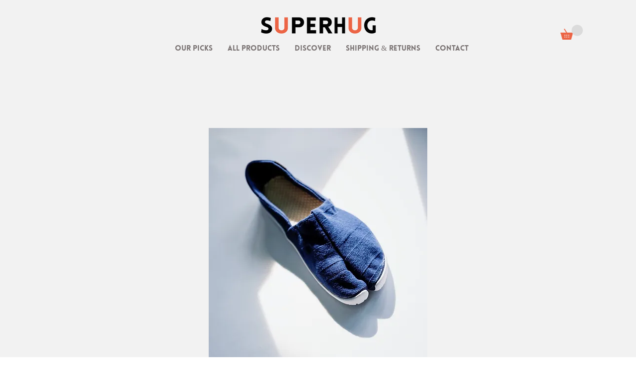

--- FILE ---
content_type: text/html; charset=utf-8
request_url: https://www.google.com/recaptcha/api2/aframe
body_size: 267
content:
<!DOCTYPE HTML><html><head><meta http-equiv="content-type" content="text/html; charset=UTF-8"></head><body><script nonce="_0dI0s191iEDwDXMbWnBLQ">/** Anti-fraud and anti-abuse applications only. See google.com/recaptcha */ try{var clients={'sodar':'https://pagead2.googlesyndication.com/pagead/sodar?'};window.addEventListener("message",function(a){try{if(a.source===window.parent){var b=JSON.parse(a.data);var c=clients[b['id']];if(c){var d=document.createElement('img');d.src=c+b['params']+'&rc='+(localStorage.getItem("rc::a")?sessionStorage.getItem("rc::b"):"");window.document.body.appendChild(d);sessionStorage.setItem("rc::e",parseInt(sessionStorage.getItem("rc::e")||0)+1);localStorage.setItem("rc::h",'1768466473393');}}}catch(b){}});window.parent.postMessage("_grecaptcha_ready", "*");}catch(b){}</script></body></html>